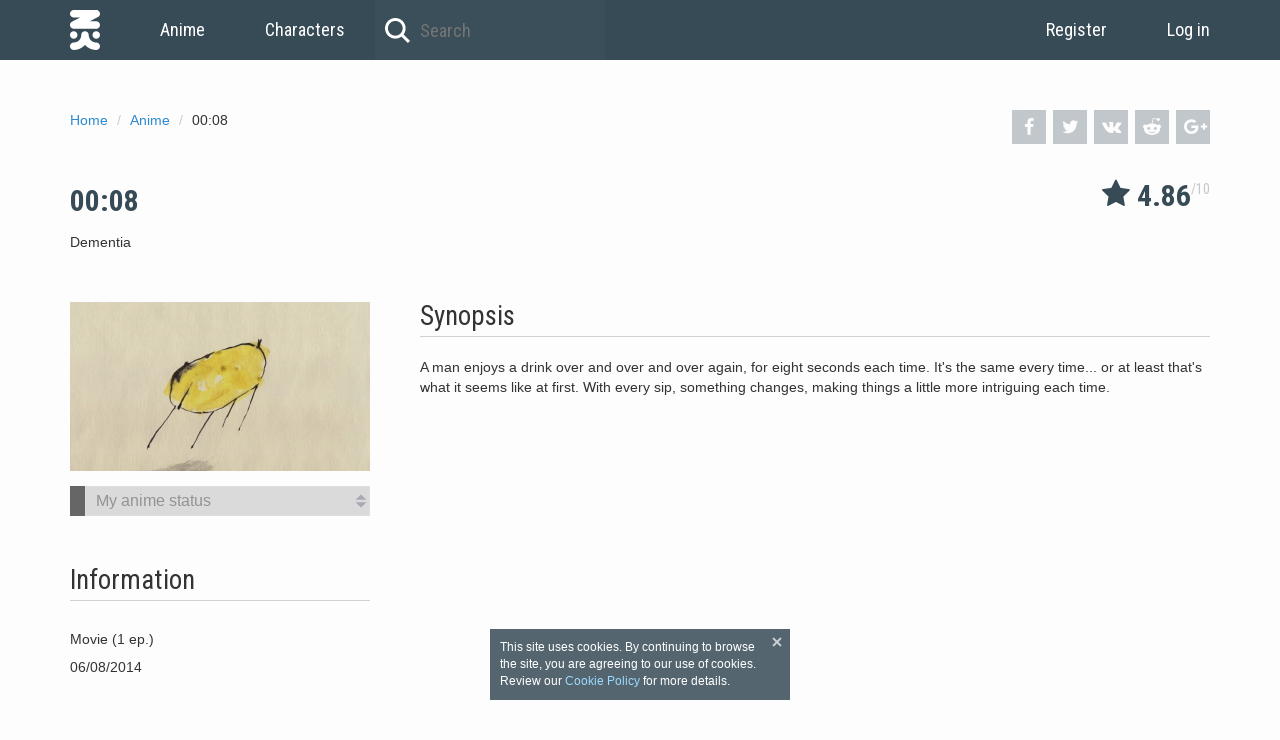

--- FILE ---
content_type: text/html; charset=UTF-8
request_url: https://namikoi.com/anime/10420
body_size: 3496
content:
<!DOCTYPE html><html prefix="og: http://ogp.me/ns#" lang="en"><head><meta charset="utf-8"><meta http-equiv="X-UA-Compatible" content="IE=edge"><meta name="viewport" content="width=device-width, initial-scale=1.0"><link href="https://ginko.namikoi.com/images/06238aa.ico" rel="shortcut icon"><link rel="apple-touch-icon" sizes="180x180" href="https://ginko.namikoi.com/images/0136859.png"><link rel="icon" type="image/png" href="https://konata.namikoi.com/images/1cddc0c.png" sizes="32x32"><link rel="icon" type="image/png" href="https://konata.namikoi.com/images/fcf5009.png" sizes="16x16"><link rel="manifest" href="https://ginko.namikoi.com/images/2b9681a.json"><meta name="msapplication-config" content="https://ginko.namikoi.com/images/191d9e6.xml"><link rel="mask-icon" href="https://ginko.namikoi.com/images/c14160e.svg" color="#374b56"><link rel="alternate" href="https://namikoi.com/anime/10420" hreflang="x-default" /><link rel="alternate" href="https://en.namikoi.com/anime/10420" hreflang="en"><link rel="alternate" href="https://ru.namikoi.com/anime/10420" hreflang="ru"><link rel="alternate" href="https://de.namikoi.com/anime/10420" hreflang="de"><link rel="alternate" href="https://fr.namikoi.com/anime/10420" hreflang="fr"><link rel="alternate" href="https://cs.namikoi.com/anime/10420" hreflang="cs"><meta name="robots" content="all"><title>00:08</title><meta name="theme-color" content="#374b56"><meta property="og:site_name" content="NamiKoi"><meta property="og:type" content="website"><meta name="url" content="http://namikoi.com/anime/10420"><meta property="og:url" content="http://namikoi.com/anime/10420"><meta property="og:title" content="00:08"><meta name="description" content="A man enjoys a drink over and over and over again, for eight seconds each time. It&#039;s the same every time... or at least that&#039;s what it seems like at first. With every sip, something changes, making things a little more intriguing each time."><meta property="og:description" content="A man enjoys a drink over and over and over again, for eight seconds each time. It&#039;s the same every time... or at least that&#039;s what it seems like at first. With every sip, something changes, making things a little more intriguing each time."><meta property="og:image" content="https://ginko.namikoi.com/animes/ee92bfa5-3e56-4ec9-9777-e3c3fc8e195e/bdbfaaa1-f68a-4bc3-b403-63ca368eda1e.jpg"><link rel="stylesheet" href="https://fonts.googleapis.com/css?family=Roboto+Condensed:400,700"><link rel="stylesheet" href="https://konata.namikoi.com/css/2785d4f.css?1503737917"></head><body itemscope itemtype="http://schema.org/WebPage"><header><nav class="container"><a class="link-home" href="/">Home</a><a class="link-menu" href="/anime/list">Anime</a><a class="link-menu" href="/characters/list">Characters</a><form class="search-top" method="GET" action="/anime/list"><input class="search-top-input" type="text" name="title" value="" autocomplete="off" placeholder="Search"></form><section class="user-header pull-right"><a class="link-menu" href="/signup">Register</a><a class="link-menu" href="/login">Log in</a></section></nav></header><main class=""><div class="container" itemscope itemtype="http://schema.org/Movie"><link itemprop="url" href="https://namikoi.com/anime/10420"><div class="precontent"><div class="precontent-social"><a class="precontent-social-fb" onclick="window.open('https://www.facebook.com/sharer.php?u=http://namikoi.com/anime/10420', 'newWindow', 'width=626,height=436'); return false;" href="https://www.facebook.com/sharer.php?u=http://namikoi.com/anime/10420" title="Share on Facebook" target="_blank"><i class="i-facebook" aria-hidden="true"></i></a><a class="precontent-social-tw" onclick="window.open('http://twitter.com/intent/tweet?text=00:08 - http://namikoi.com/anime/10420', 'newWindow', 'width=815,height=436'); return false;" href="https://twitter.com/intent/tweet?text=00:08 - http://namikoi.com/anime/10420" title="Share on Twitter" target="_blank"><i class="i-twitter" aria-hidden="true"></i></a><a class="precontent-social-vk" onclick="window.open('https://vk.com/share.php?url=http://namikoi.com/anime/10420', 'newWindow', 'width=626,height=436'); return false;" href="https://vk.com/share.php?url=http://namikoi.com/anime/10420" title="Share on Vkontakte" target="_blank"><i class="i-vkontakte" aria-hidden="true"></i></a><a class="precontent-social-rd" href="https://www.reddit.com/submit?url=http://namikoi.com/anime/10420&r=anime" title="Share on Reddit" target="_blank"><i class="i-reddit-alien" aria-hidden="true"></i></a><a class="precontent-social-gp" onclick="window.open('https://plus.google.com/share?url=http://namikoi.com/anime/10420', 'newWindow', 'width=500,height=436'); return false;" href="https://plus.google.com/share?url=http://namikoi.com/anime/10420" title="Share on Google+" target="_blank"><i class="i-gplus" aria-hidden="true"></i></a></div><ol class="breadcrumbs" itemscope itemtype="http://schema.org/BreadcrumbList"><li itemprop="itemListElement" itemscope itemtype="http://schema.org/ListItem"><a itemprop="item" href="/"><span itemprop="name">Home </span></a><meta itemprop="position" content="1"></li><li itemprop="itemListElement" itemscope itemtype="http://schema.org/ListItem"><a itemprop="item" href="/anime/list"><span itemprop="name">Anime </span></a><meta itemprop="position" content="2"></li><li>00:08</li></ol></div><section class="anime-block anime-title"><h1 itemprop="name">00:08</h1><div class="anime-rating" itemtype="http://schema.org/AggregateRating" itemscope itemprop="aggregateRating"><div class="anime-rating-current"><i class="i-star" aria-hidden="true"></i><strong itemprop="ratingValue" >4.86</strong><span>/</span><span itemprop="bestRating">10</span><meta itemprop="worstRating" content="1"><meta itemprop="ratingCount" content="100"></div></div><div class="anime-block-container anime-block-tags"><span itemprop="genre">Dementia</span></div></section><div class="left"><section class="anime-poster"><img itemprop="image" src="https://ginko.namikoi.com/animes/ee92bfa5-3e56-4ec9-9777-e3c3fc8e195e/bdbfaaa1-f68a-4bc3-b403-63ca368eda1e.jpg" alt="00:08"></section><section class="anime-status"><div class="anime-statuses"><select autocomplete="off" disabled><option value="">My anime status</option></select></div></section><section class="anime-info"><h2>Information</h2><div class="anime-info-row">Movie (1 ep.)                                    </div><div class="anime-info-row"><meta itemprop="datePublished" content="2014-06-08"><span data-moment="L">2014-06-08</span></div></section><section class="anime-info"><h2>Alternative Titles</h2><div class="anime-info-row"><div class="anime-title-sub"><span class="anime-title-sub-lang">ru:</span><span itemprop="alternativeHeadline">Восемь секунд</span></div><div class="anime-title-sub"><span class="anime-title-sub-lang">ja:</span><span itemprop="alternativeHeadline">00:08</span></div></div></section><section class="anime-info"><h2>Fast Navigation</h2><div class="anime-info-row"><a href="/anime/10420">Information</a></div></section></div><div class="right"><section class="anime-block"><h2>Synopsis</h2><div class="anime-block-container" itemprop="description">A man enjoys a drink over and over and over again, for eight seconds each time. It&#039;s the same every time... or at least that&#039;s what it seems like at first. With every sip, something changes, making things a little more intriguing each time.</div></section></div></div></main><footer><div class="container"><span>© 2026 namikoi.com | <a href="/cdn-cgi/l/email-protection#86f5f3f6f6e9f4f2c6e8e7ebefede9efa8e5e9eb"><span class="__cf_email__" data-cfemail="6f1c1a1f1f001d1b2f010e0206040006410c0002">[email&#160;protected]</span></a></span><div class="pull-right"><span>English</span><span> | </span><a href="http://ru.namikoi.com/anime/10420">Русский</a><span> | </span><a href="http://de.namikoi.com/anime/10420">Deutsch</a><span> | </span><a href="http://fr.namikoi.com/anime/10420">Français</a><span> | </span><a href="http://cs.namikoi.com/anime/10420">Čeština</a></div></div></footer><script data-cfasync="false" src="/cdn-cgi/scripts/5c5dd728/cloudflare-static/email-decode.min.js"></script><script src="https://cdnjs.cloudflare.com/ajax/libs/moment.js/2.18.1/moment.min.js"></script><script src="https://konata.namikoi.com/js/ed483db.js?1503737917"></script><link rel="stylesheet" href="https://cdnjs.cloudflare.com/ajax/libs/AlertifyJS/1.10.0/css/alertify.min.css"><link rel="stylesheet" href="https://cdnjs.cloudflare.com/ajax/libs/AlertifyJS/1.10.0/css/themes/default.min.css"><link rel="stylesheet" href="https://cdnjs.cloudflare.com/ajax/libs/bootstrap-datepicker/1.6.4/css/bootstrap-datepicker3.min.css"><link rel="stylesheet" href="https://cdnjs.cloudflare.com/ajax/libs/select2/4.0.3/css/select2.min.css"><script src="https://cdnjs.cloudflare.com/ajax/libs/fetch/2.0.3/fetch.min.js"></script><script src="https://cdnjs.cloudflare.com/ajax/libs/AlertifyJS/1.10.0/alertify.min.js"></script><script src="https://cdnjs.cloudflare.com/ajax/libs/jquery/2.2.2/jquery.min.js"></script><script src="https://cdnjs.cloudflare.com/ajax/libs/twitter-bootstrap/3.3.7/js/bootstrap.min.js"></script><script src="https://cdnjs.cloudflare.com/ajax/libs/bootstrap-datepicker/1.6.4/js/bootstrap-datepicker.min.js"></script><script src="https://cdnjs.cloudflare.com/ajax/libs/select2/4.0.3/js/select2.min.js"></script><script src="https://isla.namikoi.com/js/746e18e.js?1503737917"></script><script>window.app = {routes: {animeStatus: '/anime/status'}, data: {}}; window.define = window.require = function(deps, handler) {typeof handler === 'function' && handler();};</script><script src="https://konata.namikoi.com/js/93e06d0.js?1503737917"></script><script>delete window.define; delete window.require;</script><script>window.app = {routes: {animeStatus: '/anime/status'}, data: {}}; window.define = window.require = function(deps, handler) {typeof handler === 'function' && handler();};</script><script>delete window.define; delete window.require;</script><script src="https://cdnjs.cloudflare.com/ajax/libs/require.js/2.2.0/require.min.js"></script><script>require.config({paths:{ require: 'require' }});</script><div id="cookies" class="cookies"><div class="cookies__close"></div>This site uses cookies. By continuing to browse the site, you are agreeing to our use of cookies. Review our <a href="https://namikoi.com/pages/cookies">Cookie Policy</a> for more details.</div><script>
    !function () {
        var cookies = document.getElementById('cookies');

        cookies.querySelector('.cookies__close').addEventListener('click', function () {
            document.cookie = 'cookies=true;domain=.namikoi.com;expires=' + (new Date(new Date().getTime() + (365 * 24 * 60 * 60 * 1000))).toUTCString() + ';path=/';
            cookies.parentNode.removeChild(cookies);
        });
    }();
</script><script>(function(i,s,o,g,r,a,m){i['GoogleAnalyticsObject']=r;i[r]=i[r]||function(){(i[r].q=i[r].q||[]).push(arguments)},i[r].l=1*new Date();a=s.createElement(o),m=s.getElementsByTagName(o)[0];a.async=1;a.src=g;m.parentNode.insertBefore(a,m)})(window,document,'script','https://www.google-analytics.com/analytics.js','ga');ga('create', 'UA-59525104-1', 'auto');ga('send', 'pageview');</script><script type="text/javascript"> (function (d, w, c) { (w[c] = w[c] || []).push(function() { try { w.yaCounter36213385 = new Ya.Metrika2({ id:36213385, clickmap:true, trackLinks:true, accurateTrackBounce:true, webvisor:true, trackHash:true }); } catch(e) { } }); var n = d.getElementsByTagName("script")[0], s = d.createElement("script"), f = function () { n.parentNode.insertBefore(s, n); }; s.type = "text/javascript"; s.async = true; s.src = "https://mc.yandex.ru/metrika/tag.js"; if (w.opera == "[object Opera]") { d.addEventListener("DOMContentLoaded", f, false); } else { f(); } })(document, window, "yandex_metrika_callbacks2"); </script><noscript><div><img src="https://mc.yandex.ru/watch/36213385" style="position:absolute; left:-9999px;" alt="" /></div></noscript><script defer src="https://static.cloudflareinsights.com/beacon.min.js/vcd15cbe7772f49c399c6a5babf22c1241717689176015" integrity="sha512-ZpsOmlRQV6y907TI0dKBHq9Md29nnaEIPlkf84rnaERnq6zvWvPUqr2ft8M1aS28oN72PdrCzSjY4U6VaAw1EQ==" data-cf-beacon='{"version":"2024.11.0","token":"d15dd1f4de014ff28ad6aed6feff3ccb","r":1,"server_timing":{"name":{"cfCacheStatus":true,"cfEdge":true,"cfExtPri":true,"cfL4":true,"cfOrigin":true,"cfSpeedBrain":true},"location_startswith":null}}' crossorigin="anonymous"></script>
</body></html>

--- FILE ---
content_type: image/svg+xml
request_url: https://konata.namikoi.com/bundles/app/images/logo-header.svg
body_size: 563
content:
<?xml version="1.0" encoding="utf-8"?>
<!-- Generator: Adobe Illustrator 17.0.0, SVG Export Plug-In . SVG Version: 6.00 Build 0)  -->
<!DOCTYPE svg PUBLIC "-//W3C//DTD SVG 1.1//EN" "http://www.w3.org/Graphics/SVG/1.1/DTD/svg11.dtd">
<svg version="1.1" id="Слой_1" xmlns="http://www.w3.org/2000/svg" xmlns:xlink="http://www.w3.org/1999/xlink" x="0px" y="0px"
	 width="612px" height="792px" viewBox="0 0 612 792" enable-background="new 0 0 612 792" xml:space="preserve">
<path fill="#FFFFFF" d="M294.761,394.76c-0.866,0-1.639-0.269-2.319-0.805c-0.68-0.537-1.124-1.238-1.33-2.105
	c-0.042-0.207-0.072-0.393-0.093-0.557c-0.021-0.165-0.031-0.289-0.031-0.371c0-1.445,0.701-2.538,2.103-3.281l8.287-4.148h-6.617
	c-1.073,0-1.969-0.362-2.69-1.083c-0.722-0.723-1.082-1.6-1.082-2.631c0-1.074,0.36-1.971,1.082-2.693
	c0.721-0.723,1.618-1.083,2.69-1.083h22.449c0.742-0.042,1.361,0.103,1.855,0.433c0.495,0.33,0.897,0.732,1.206,1.207
	c0.309,0.474,0.515,0.928,0.618,1.362c0.103,0.433,0.133,0.712,0.093,0.836c0,1.444-0.701,2.538-2.103,3.281l-8.287,4.148h6.617
	c1.072,0,1.968,0.361,2.69,1.083c0.721,0.722,1.082,1.619,1.082,2.693c0,1.031-0.361,1.908-1.082,2.631
	c-0.722,0.722-1.618,1.083-2.69,1.083H294.761z"/>
<path fill="#FFFFFF" d="M292.071,414.91c-0.722-0.723-1.082-1.6-1.082-2.631c0-1.074,0.36-1.971,1.082-2.693
	c0.721-0.723,1.618-1.083,2.69-1.083c1.03,0,2.01-0.196,2.938-0.588c0.928-0.393,1.721-0.919,2.381-1.578
	c0.659-0.661,1.185-1.455,1.577-2.383c0.391-0.929,0.587-1.909,0.587-2.94c0-1.074,0.361-1.971,1.082-2.693
	c0.721-0.723,1.618-1.083,2.69-1.083c1.03,0,1.906,0.361,2.628,1.083c0.721,0.722,1.082,1.619,1.082,2.693
	c0,1.031,0.195,2.012,0.587,2.94c0.391,0.929,0.917,1.723,1.577,2.383c0.659,0.66,1.443,1.186,2.35,1.578
	c0.906,0.392,1.896,0.588,2.968,0.588c1.072,0,1.968,0.361,2.69,1.083c0.721,0.721,1.082,1.619,1.082,2.693
	c0,1.031-0.361,1.908-1.082,2.631c-0.722,0.722-1.618,1.083-2.69,1.083c-2.226,0-4.298-0.444-6.215-1.331
	c-1.917-0.888-3.577-2.136-4.978-3.745c-1.444,1.568-3.123,2.806-5.04,3.714c-1.917,0.907-3.989,1.362-6.215,1.362
	C293.688,415.993,292.792,415.631,292.071,414.91z M319.9,398.319c0.721,0.722,1.082,1.619,1.082,2.693
	c0,1.031-0.361,1.908-1.082,2.631c-0.722,0.722-1.618,1.083-2.69,1.083c-1.031,0-1.907-0.362-2.628-1.083
	c-0.722-0.723-1.082-1.6-1.082-2.631c0-1.074,0.361-1.971,1.082-2.693c0.721-0.723,1.597-1.083,2.628-1.083
	C318.282,397.236,319.178,397.597,319.9,398.319z M292.071,403.643c-0.722-0.723-1.082-1.6-1.082-2.631
	c0-1.074,0.36-1.971,1.082-2.693c0.721-0.723,1.618-1.083,2.69-1.083c1.03,0,1.906,0.361,2.628,1.083
	c0.721,0.722,1.082,1.619,1.082,2.693c0,1.031-0.361,1.908-1.082,2.631c-0.722,0.722-1.598,1.083-2.628,1.083
	C293.688,404.726,292.792,404.365,292.071,403.643z"/>
</svg>
